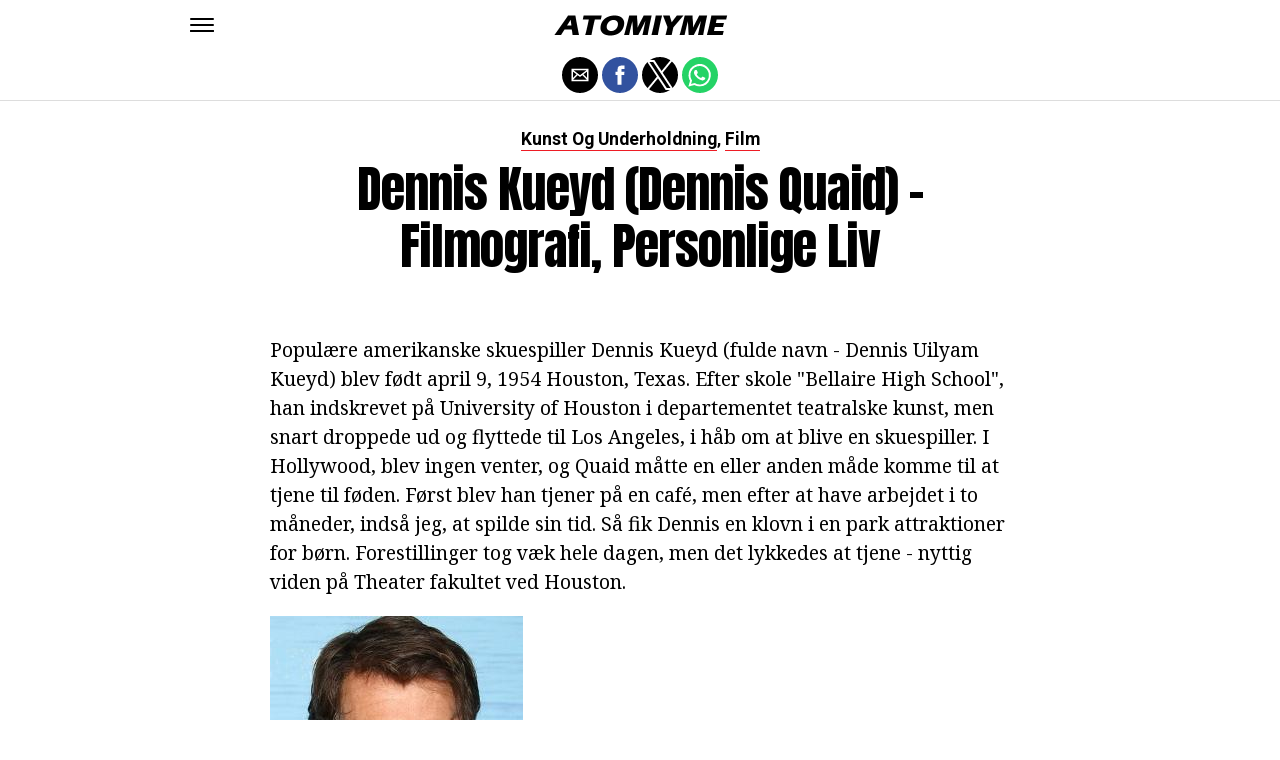

--- FILE ---
content_type: text/html; charset=UTF-8
request_url: https://atomiyme.com/dennis-kueyd-dennis-quaid-filmografi-personlige-liv/
body_size: 12947
content:
<!DOCTYPE html>
<html ⚡ lang="en-US">
<head>
	<meta charset="UTF-8" >
	<meta name="viewport" id="viewport" content="width=device-width, initial-scale=1.0, maximum-scale=1.0, minimum-scale=1.0, user-scalable=no" />
	<link rel="canonical" href="https://atomiyme.com/dennis-kueyd-dennis-quaid-filmografi-personlige-liv/">
	<link rel="shortcut icon" href="https://atomiyme.com/wp-content/themes/jawn/images/favicon.ico">
	<script async custom-element="amp-social-share" src="https://cdn.ampproject.org/v0/amp-social-share-0.1.js" ></script>
	<script async custom-element="amp-sidebar" src="https://cdn.ampproject.org/v0/amp-sidebar-0.1.js" ></script>

<link href="https://fonts.googleapis.com/css2?family=Anton&family=Noto+Serif:wght@400;700&family=Roboto:wght@400;700&family=Roboto+Condensed:wght@700&subset=arabic,latin,latin-ext,cyrillic,cyrillic-ext,greek-ext,greek,vietnamese&display=swap" rel="stylesheet">

	
	<title>Dennis Kueyd (Dennis Quaid) - Filmografi, personlige liv</title>
	<script type='text/javascript' src="https://cdn.ampproject.org/v0.js" async></script>
	<style amp-boilerplate>body{-webkit-animation:-amp-start 8s steps(1,end) 0s 1 normal both;-moz-animation:-amp-start 8s steps(1,end) 0s 1 normal both;-ms-animation:-amp-start 8s steps(1,end) 0s 1 normal both;animation:-amp-start 8s steps(1,end) 0s 1 normal both}@-webkit-keyframes -amp-start{from{visibility:hidden}to{visibility:visible}}@-moz-keyframes -amp-start{from{visibility:hidden}to{visibility:visible}}@-ms-keyframes -amp-start{from{visibility:hidden}to{visibility:visible}}@-o-keyframes -amp-start{from{visibility:hidden}to{visibility:visible}}@keyframes -amp-start{from{visibility:hidden}to{visibility:visible}}</style>
	<noscript>
		<style amp-boilerplate>body{-webkit-animation:none;-moz-animation:none;-ms-animation:none;animation:none}</style>
	</noscript>
	<style amp-custom>
		html, body, div, span, applet, object, iframe,
		h1, h2, h3, h4, h5, h6, p, blockquote, pre,
		a, abbr, acronym, address, big, cite, code,
		del, dfn, em, img, ins, kbd, q, s, samp,
		small, strike, strong, sub, sup, tt, var,
		b, u, i, center,
		dl, dt, dd, ol, ul, li,
		fieldset, form, label, legend,
		table, caption, tbody, tfoot, thead, tr, th, td,
		article, aside, canvas, details, embed,
		figure, figcaption, footer, header, hgroup,
		menu, nav, output, ruby, section, summary,
		time, mark, audio, video {
		margin: 0;
		padding: 0;
		border: 0;
		font-size: 100%;
		vertical-align: baseline;
		}
		/* HTML5 display-role reset for older browsers */
		article, aside, details, figcaption, figure,
		footer, header, hgroup, menu, nav, section {
		display: block;
		}
		ol, ul {
		list-style: none;
		}
		blockquote, q {
		quotes: none;
		}
		blockquote:before, blockquote:after,
		q:before, q:after {
		content: '';
		content: none;
		}
		table {
		border-collapse: collapse;
		border-spacing: 0;
		}
		html {
		overflow-x: hidden;
		}
		body {
		color: #000;
		font-size: 1rem;
		-webkit-font-smoothing: antialiased;
		font-weight: 400;
		line-height: 100%;
		margin: 0px auto;
		padding: 0px;
		}
		h1, h2, h3, h4, h5, h6, h1 a, h2 a, h3 a, h4 a, h5 a, h6 a {
		-webkit-backface-visibility: hidden;
		color: #000;
		}
		img {
		max-width: 100%;
		height: auto;
		-webkit-backface-visibility: hidden;
		}
		iframe,
		embed,
		object,
		video {
		max-width: 100%;
		}
		a, a:visited {
		opacity: 1;
		text-decoration: none;
		-webkit-transition: color .25s, background .25s, opacity .25s;
		-moz-transition: color .25s, background .25s, opacity .25s;
		-ms-transition: color .25s, background .25s, opacity .25s;
		-o-transition: color .25s, background .25s, opacity .25s;
		transition: color .25s, background .25s, opacity .25s;
		}
		a:hover {
		text-decoration: none;
		}
		a:active,
		a:focus {
		outline: none;
		}
		#mvp-side-wrap a {
		color: #000;
		font-weight: 700;
		}
		#mvp-site,
		#mvp-site-wall {
		overflow: hidden;
		width: 100%;
		}
		#mvp-site-main {
		width: 100%;
		}
		#mvp-site-main {
		-webkit-backface-visibility: hidden;
		backface-visibility: hidden;
		margin-top: 0;
		z-index: 9999;
		}
		.home #mvp-site-main {
		transition: margin-top .7s;
		}
		.relative {
		position: relative;
		}
		.w100 {
		width: 100%;
		}
		.right, .alignright {
		float: right;
		}
		.alignright {
		margin: 20px 0 20px 20px;
		}
		.left, .alignleft {
		float: left;
		}
		.alignleft {
		margin: 20px 20px 20px 0;
		}
		.aligncenter {
		display: block;
		margin: 0 auto;
		}
		.mvp-mob-img {
		display: none;
		}
		#mvp-fly-wrap,
		#mvp-search-wrap {
		-webkit-transition: -webkit-transform 0.25s ease;
		-moz-transition: -moz-transform 0.25s ease;
		-ms-transition: -ms-transform 0.25s ease;
		-o-transition: -o-transform 0.25s ease;
		transition: transform 0.25s ease;
		}
		#mvp-main-head-wrap {
		position: fixed;
		top: 0;
		left: 0;
		width: 100%;
		z-index: 999;
		}
		#mvp-main-nav-wrap,
		#mvp-main-nav-top-wrap {
		width: 100%;
		}
		.mvp-main-box {
		margin: 0 auto;
		max-width: 900px;
		height: 100%;
		}
		h1.mvp-logo-title,
		h2.mvp-logo-title {
		display: block;
		font-size: 0px;
		}
		.mvp-nav-logo-small,
		.mvp-nav-small .mvp-nav-logo-reg {
		display: none;
		}
		.mvp-nav-small .mvp-nav-logo-small {
		display: inline;
		}
		#mvp-main-nav-bot {
		-webkit-backface-visibility: hidden;
		backface-visibility: hidden;
		width: 100%;
		height: 50px;
		z-index: 9000;
		}
		#mvp-main-nav-bot-cont {
		-webkit-backface-visibility: hidden;
		backface-visibility: hidden;
		width: 100%;
		height: 50px;
		}
		.mvp-nav-small .mvp-nav-top-wrap,
		.mvp-nav-small .mvp-nav-top-mid {
		height: 30px;
		}
		.mvp-nav-small .mvp-nav-top-mid img {
		height: 100%;
		}
		#mvp-nav-bot-wrap,
		.mvp-nav-bot-cont {
		width: 100%;
		}
		.mvp-nav-bot-right-out {
		margin-right: -50px;
		width: 100%;
		}
		.mvp-nav-bot-right-in {
		margin-right: 50px;
		}
		.mvp-nav-bot-left-out {
		float: right;
		margin-left: -50px;
		width: 100%;
		}
		.mvp-nav-bot-left-in {
		margin-left: 50px;
		}
		.mvp-nav-bot-left,
		.mvp-nav-bot-right {
		width: 50px;
		height: 50px;
		}
		.mvp-fixed-post {
		text-align: left;
		}
		.mvp-fixed-post img {
		float: left;
		margin-left: 0;
		}
		#mvp-main-nav-small,
		#mvp-nav-small-wrap,
		#mvp-main-nav-small-cont,
		.mvp-nav-small-cont {
		width: 100%;
		}
		#mvp-main-nav-small {
		-webkit-backface-visibility: hidden;
		backface-visibility: hidden;
		overflow: hidden;
		height: 50px;
		z-index: 99999;
		}
		#mvp-main-nav-small:hover {
		overflow: visible;
		}
		.mvp-nav-small-cont {
		display: grid;
		grid-column-gap: 20px;
		grid-template-columns: 24px auto;
		height: 50px;
		}
		#mvp-nav-small-left {
		margin: 18px 0;
		width: 24px;
		height: 14px;
		}
		#mvp-main-nav-small .mvp-nav-menu ul {
		text-align: left;
		}
		#mvp-main-nav-small .mvp-drop-nav-title {
		margin: 0;
		overflow: hidden;
		max-width: 680px;
		height: 0;
		}
		.mvp-nav-small-fixed .mvp-drop-nav-title {
		-webkit-backface-visibility: hidden;
		backface-visibility: hidden;
		display: inline;
		-webkit-transform: translate3d(0,-70px,0);
		-moz-transform: translate3d(0,-70px,0);
		-ms-transform: translate3d(0,-70px,0);
		-o-transform: translate3d(0,-70px,0);
		transform: translate3d(0,-70px,0);
		}
		.mvp-nav-small-post {
		margin: 10px 0;
		height: 30px;
		-webkit-transform: translate3d(0,0,0);
		-moz-transform: translate3d(0,0,0);
		-ms-transform: translate3d(0,0,0);
		-o-transform: translate3d(0,0,0);
		transform: translate3d(0,0,0);
		}
		.mvp-nav-small-mid {
		margin-right: 44px;
		text-align: center;
		}
		.mvp-nav-small-mid-right {
		max-width: 780px;
		}
		#mvp-main-nav-small .mvp-nav-menu {
		overflow: hidden;
		}
		#mvp-main-nav-small .mvp-nav-menu:hover {
		overflow: visible;
		}
		.mvp-nav-small-logo {
		display: inline-block;
		line-height: 0;
		margin: 10px 0;
		height: 30px;
		max-width: 200px;
		}
		#mvp-nav-small-right {
		margin-left: 20px;
		width: 30px;
		height: 50px;
		}
		.mvp-nav-small-post-tog {
		display: inline;
		overflow: hidden;
		height: auto;
		}
		#mvp-fly-wrap {
		position: relative;
		width: 370px;
		height: 100%;
		z-index: 999999;
		}
		.mvp-fly-but-wrap {
		cursor: pointer;
		width: 24px;
		height: 14px;
		}
		#mvp-fly-wrap .mvp-fly-but-wrap {
		margin: 15px 0;
		}
		.mvp-nav-top-left .mvp-fly-but-wrap {
		display: none;
		margin-top: -10px;
		opacity: 0;
		position: absolute;
		top: 50%;
		left: 0;
		height: 20px;
		}
		.mvp-nav-bot-left {
		margin: 15px 0;
		height: 20px;
		}
		.mvp-search-but-wrap {
		position: absolute;
		top: 60px;
		right: 80px;
		width: 60px;
		height: 60px;
		}
		.mvp-fly-but-wrap span {
		-webkit-border-radius: 2px;
		-moz-border-radius: 2px;
		-ms-border-radius: 2px;
		-o-border-radius: 2px;
		border-radius: 2px;
		display: block;
		position: absolute;
		left: 0;
		height: 2px;
		}
		.mvp-nav-top-left .mvp-fly-but-wrap {
		opacity: 1;
		}
		.mvp-fly-but-wrap span:nth-child(1) {
		top: 0;
		width: 24px;
		}
		.mvp-fly-but-wrap span:nth-child(2),
		.mvp-fly-but-wrap span:nth-child(3) {
		top: 12px;
		width: 24px;
		}
		.mvp-fly-but-wrap span:nth-child(4) {
		top: 6px;
		width: 24px;
		}
		#mvp-fly-menu-top .mvp-fly-but-wrap span:nth-child(1),
		#mvp-fly-menu-top .mvp-fly-but-wrap span:nth-child(4) {
		top: .5px;
		left: 50%;
		width: 0%;
		}
		#mvp-fly-menu-top .mvp-fly-but-wrap span:nth-child(2) {
		-webkit-transform: rotate(45deg);
		-moz-transform: rotate(45deg);
		-ms-transform: rotate(45deg);
		-o-transform: rotate(45deg);
		transform: rotate(45deg);
		width: 30px;
		}
		#mvp-fly-menu-top .mvp-fly-but-wrap span:nth-child(3) {
		-webkit-transform: rotate(-45deg);
		-moz-transform: rotate(-45deg);
		-ms-transform: rotate(-45deg);
		-o-transform: rotate(-45deg);
		transform: rotate(-45deg);
		width: 30px;
		}
		#mvp-fly-menu-top {
		width: 100%;
		height: 50px;
		}
		.mvp-fly-top-out {
		margin-right: -100px;
		left: 50px;
		width: 100%;
		}
		.mvp-fly-top-in {
		margin-right: 100px;
		}
		.mvp-fly-but-menu {
		float: right;
		position: relative;
		}
		#mvp-fly-wrap .mvp-fly-but-menu {
		margin: 15px;
		}
		#mvp-fly-menu-wrap {
		overflow: hidden;
		width: 100%;
		}
		nav.mvp-fly-nav-menu {
		margin: 0 5.40540540541% 0; /* 20px / 370px */
		overflow: hidden;
		position: absolute;
		width: 89.1891891892%; /* 330px / 370px */
		}
		nav.mvp-fly-nav-menu ul {
		float: left;
		position: relative;
		width: 100%;
		}
		nav.mvp-fly-nav-menu ul div.mvp-mega-dropdown {
		display: none;
		}
		nav.mvp-fly-nav-menu ul li {
		border-top: 1px solid rgba(255,255,255,.1);
		cursor: pointer;
		float: left;
		position: relative;
		width: 100%;
		-webkit-tap-highlight-color: rgba(0,0,0,0);
		}
		nav.mvp-fly-nav-menu ul li:first-child {
		border-top: none;
		}
		nav.mvp-fly-nav-menu ul li ul li:first-child {
		margin-top: 0;
		}
		nav.mvp-fly-nav-menu ul li a {
		color: #fff;
		display: inline-block;
		float: left;
		font-size: 20px;
		line-height: 1;
		padding: 14px 0;
		text-transform: uppercase;
		}
		nav.mvp-fly-nav-menu ul li ul.sub-menu {
		display: none;
		}
		.mvp-fly-fade {
		background: #000;
		cursor: pointer;
		opacity: 0;
		width: 100%;
		position: fixed;
		top: 0;
		left: 0;
		z-index: 99999;
		}
		.mvp-fly-fade-trans {
		opacity: .7;
		height: 100%;
		}
		.mvp-fly-shadow {
		box-shadow: 0 0 16px 0 rgba(0,0,0,0.7);
		}
		#mvp-main-body-wrap {
		background: #fff;
		padding-bottom: 60px;
		margin-top: 101px;
		width: 100%;
		}
		#mvp-home-widget-wrap,
		.mvp-widget-home {
		width: 100%;
		}
		#mvp-article-wrap,
		#mvp-article-cont {
		width: 100%;
		}
		#mvp-article-wrap {
		float: left;
		position: relative;
		}
		#mvp-post-main {
		margin: 30px 0;
		width: 100%;
		}
		.page #mvp-post-main {
		margin-bottom: 0;
		}
		#mvp-post-head {
		display: grid;
		margin: 0 auto 30px;
		max-width: 740px;
		text-align: center;
		}
		h3.mvp-post-cat {
		margin-bottom: 10px;
		text-align: center;
		width: 100%;
		}
		span.mvp-post-cat {
		color: #000;
		display: inline-block;
		font-size: 1.1rem;
		line-height: 1;
		padding: 0 0 2px;;
		text-transform: uppercase;
		}
		h1.mvp-post-title {
		color: #000;
		font-size: 3.1rem;
		letter-spacing: -.02em;
		line-height: 1.15;
		width: 100%;
		}
		#mvp-post-content h1.mvp-post-title {
		font-size: 2.9rem;
		margin-right: 0;
		width: 100%;
		}
		span.mvp-post-excerpt {
		color: #555;
		font-size: 1.2rem;
		line-height: 1.55;
		margin-top: 15px;
		width: 100%;
		}
		.mvp-author-info-wrap,
		ul.mvp-author-info-list {
		width: 100%;
		}
		.mvp-post-info-wrap {
		display: grid;
		align-items: center;
		grid-column-gap: 14px;
		grid-template-columns: 46px auto;
		justify-content: center;
		margin: 20px 0 0;
		width: 100%;
		}
		.mvp-post-info-wrap2 {
		justify-content: start;
		margin: 0;
		}
		.mvp-author-thumb {
		border: 3px solid #eee;
		-webkit-border-radius: 50%;
		-moz-border-radius: 50%;
		-ms-border-radius: 50%;
		-o-border-radius: 50%;
		border-radius: 50%;
		overflow: hidden;
		width: 46px;
		height: 46px;
		}
		.mvp-author-info-wrap,
		.mvp-author-name-wrap,
		.mvp-author-name-wrap p,
		.mvp-author-name,
		.mvp-post-date-wrap,
		.mvp-post-date-wrap p {
		display: inline-block;
		float: left;
		}
		.mvp-author-info-wrap {
		color: #555;
		font-size: 1rem;
		line-height: 1;
		}
		.mvp-author-name-wrap,
		.mvp-author-name-wrap p,
		.mvp-post-date-wrap p {
		margin: 0 5px 0 0;
		}
		.mvp-author-name-wrap a {
		color: #000;
		font-weight: 700;
		}
		#mvp-post-content {
		width: 100%;
		}
		#mvp-post-feat-img {
		line-height: 0;
		text-align: center;
		width: 100%;
		}
		.mvp-post-feat-text-main {
		margin: 0 auto;
		max-width: 1200px;
		}
		.mvp-post-feat-text {
		width: 37%;
		}
		.mvp-post-feat-text span.mvp-post-excerpt {
		color: #fff;
		font-size: 1.1rem;
		margin-top: 10px;
		}
		.mvp-post-img-hide {
		display: none;
		}
		span.mvp-post-img-cap {
		background: #fff;
		color: #888;
		float: right;
		font-size: .85rem;
		line-height: 1;
		padding: 8px 20px 0;
		text-align: right;
		width: calc(100% - 40px);
		}
		#mvp-content-wrap,
		#mvp-content-body,
		#mvp-content-main,
		#mvp-content-body-top,
		.mvp-post-add-body {
		width: 100%;
		}
		#mvp-content-wrap {
		margin: 30px 0;
		}
		#mvp-content-main {
		line-height: 1.55;
		}
		#mvp-content-main p {
		color: #000;
		display: block;
		font-size: 1.2rem;
		line-height: 1.55;
		margin: 0 auto 20px;
		max-width: 740px;
		}
		#mvp-content-main p a {
		color: #000;
		}
		#mvp-content-bot {
		float: left;
		margin: 20px 0 0;
		width: 100%;
		}
		.mvp-post-bot-wrap {
		width: 100%;
		}
		.mvp-post-bot {
		margin: 0 auto;
		max-width: 740px;
		}
		.mvp-post-tags {
		color: #999;
		float: left;
		font-size: 1.1rem;
		line-height: 1;
		width: 100%;
		}
		.mvp-post-tags a,
		.mvp-post-tags a:visited {
		color: #999;
		display: inline-block;
		margin: 0 0 5px;
		position: relative;
		}
		.mvp-post-tags a:hover {
		color: #333;
		}
		.mvp-post-tags-header {
		color: #333;
		float: left;
		font-weight: 700;
		margin-right: 5px;
		}
		#mvp-comments-button {
		margin-top: 60px;
		text-align: center;
		width: 100%;
		}
		.mvp-disqus-comm-wrap {
		display: none;
		float: left;
		width: 100%;
		}
		#mvp-comments-button a,
		#mvp-comments-button span.mvp-comment-but-text {
		background: #000;
		color: #fff;
		cursor: pointer;
		display: inline-block;
		font-size: 14px;
		line-height: 100%;
		padding: 15px 0;
		width: 100%;
		}
		#mvp-comments-button span.mvp-comment-but-text i {
		margin: 0 5px 0 0;
		}
		#mvp-comments-button span.mvp-comment-but-text:hover {
		background: #222;
		}
		.posts-nav-link {
		display: none;
		}
		h4.mvp-post-header {
		float: left;
		margin: 0 0 15px;
		position: relative;
		width: 100%;
		}
		span.mvp-post-header {
		color: #222;
		display: inline-block;
		font-size: 1.2rem;
		line-height: 1;
		position: relative;
		z-index: 1;
		}
		#mvp-post-more-wrap,
		ul.mvp-post-more-list {
		width: 100%;
		}
		ul.mvp-post-more-list {
		display: grid;
		grid-template-columns: auto auto auto;
		grid-gap: 30px 20px;
		justify-content: center;
		}
		ul.mvp-post-more-list li {
		overflow: hidden;
		}
		.mvp-post-more-img {
		line-height: 0;
		margin-bottom: 10px;
		width: 100%;
		}
		.mvp-post-more-text {
		width: 100%;
		}
		.mvp-post-more-text p {
		color: #000;
		float: left;
		font-size: 1.1rem;
		font-weight: 700;
		letter-spacing: -.02em;
		line-height: 1.2;
		width: 100%;
		}
		h3.mvp-cat-bub {
		float: left;
		font-size: .7rem;
		margin: 5px 0 0;
		width: 100%;
		}
		span.mvp-cat-bub {
		color: #888;
		display: inline-block;
		font-size: .7rem;
		font-weight: 400;
		letter-spacing: .1em;
		padding: 0 0 1px;
		line-height: 1;
		text-transform: uppercase;
		}
		#mvp-soc-mob-wrap {
		background: #fff;
		border-bottom: 1px solid #ddd;
		padding: 7px 0;
		width: 100%;
		height: 36px;
		}
		amp-social-share.rounded {
		border-radius: 50%;
		background-size: 80%;
		}
		.mvp-soc-mob-cont {
		text-align: center;
		width: 100%;
		}
		#mvp-content-main ul {
		list-style: disc outside;
		margin: 10px 0;
		}
		#mvp-content-main ol {
		list-style: decimal outside;
		margin: 10px 0;
		}
		#mvp-content-main ul li,
		#mvp-content-main ol li {
		font-size: 1.125rem;
		line-height: 1.55;
		margin-left: 50px;
		}
		#mvp-content-main h1,
		#mvp-content-main h2,
		#mvp-content-main h3,
		#mvp-content-main h4,
		#mvp-content-main h5,
		#mvp-content-main h6 {
		font-weight: 700;
		letter-spacing: -.02em;
		line-height: 1.4;
		margin: 10px 0;
		overflow: hidden;
		text-transform: none;
		width: 100%;
		}
		#mvp-content-main h1,
		.mvp-post-add-main hi {
		font-size: 2rem;
		}
		#mvp-content-main h2,
		.mvp-post-add-main h2 {
		font-size: 1.8rem;
		}
		#mvp-content-main h3,
		.mvp-post-add-main h3 {
		font-size: 1.6rem;
		}
		#mvp-content-main h4,
		.mvp-post-add-main h4 {
		font-size: 1.4rem;
		}
		#mvp-content-main h5,
		.mvp-post-add-main h5 {
		font-size: 1.2rem;
		}
		#mvp-content-main h6,
		.mvp-post-add-main h6 {
		font-size: 1rem;
		}
		#mvp-content-main blockquote {
		float: left;
		margin: 20px;
		width: calc(40% - 40px);
		}
		#mvp-content-main blockquote p {
		color: #000;
		font-size: 2.3rem;
		line-height: 1.05;
		margin: 0;
		padding: 0;
		}
		#mvp-content-main blockquote p cite {
		color: #555;
		display: inline-block;
		font-size: 1rem;
		font-weight: 400;
		}
		#mvp-content-main dt,
		.mvp-post-add-main dt {
		font-weight: bold;
		margin: 5px 0;
		}
		#mvp-content-main dd,
		.mvp-post-add-main dd {
		line-height: 1.5;
		margin-left: 20px;
		}
		#mvp-content-main abbr,
		#mvp-content-main acronym,
		.mvp-post-add-main abbr,
		.mvp-post-add-main acronym {
		font-weight: bold;
		text-transform: uppercase;
		}
		#mvp-content-main code,
		.mvp-post-add-main code {
		font-size: 1.1rem;
		}
		#mvp-content-main sub,
		.mvp-post-add-main sub {
		font-size: smaller;
		vertical-align: sub;
		}
		#mvp-content-main sup,
		.mvp-post-add-main sup {
		font-size: smaller;
		vertical-align: super;
		}
		#mvp-content-main table,
		.mvp-post-add-main table {
		font-size: .9rem;
		width: 100%;
		}
		#mvp-content-main thead,
		.mvp-post-add-main thead {
		background: #ccc;
		}
		#mvp-content-main tbody tr,
		.mvp-post-add-main tbody tr {
		background: #eee;
		}
		#mvp-content-main tbody tr:nth-child(2n+2),
		.mvp-post-add-main tbody tr:nth-child(2n+2) {
		background: none;
		}
		#mvp-content-main td,
		#mvp-content-main th,
		.mvp-post-add-main td,
		.mvp-post-add-main th {
		padding: 5px 1.5%;
		}
		#mvp-content-main tr.odd,
		.mvp-post-add-main tr.odd {
		background: #eee;
		}
		.wp-caption,
		#mvp-content-main p.wp-caption-text,
		.gallery-caption,
		.mvp-post-add-main p.wp-caption-text {
		color: #777;
		font-size: .8rem;
		margin-top: 5px;
		margin-bottom: 30px;
		max-width: 100%;
		text-align: left;
		}
		.screen-reader-text {
		clip: rect(1px, 1px, 1px, 1px);
		position: absolute;
		height: 1px;
		width: 1px;
		overflow: hidden;
		}
		.screen-reader-text:focus {
		background-color: #f1f1f1;
		border-radius: 3px;
		box-shadow: 0 0 2px 2px rgba(0, 0, 0, 0.6);
		clip: auto;
		color: #21759b;
		display: block;
		font-size: 14px;
		font-size: 0.875rem;
		font-weight: bold;
		height: auto;
		left: 5px;
		line-height: normal;
		padding: 15px 23px 14px;
		text-decoration: none;
		top: 5px;
		width: auto;
		z-index: 100000; /* Above WP toolbar. */
		}
		#mvp-content-main ul,
		#mvp-content-main ol,
		#mvp-content-main h1,
		#mvp-content-main h2,
		#mvp-content-main h3,
		#mvp-content-main h4,
		#mvp-content-main h5,
		#mvp-content-main h6 {
		margin: 0 auto 20px;
		max-width: 740px;
		}
		.sticky {
		font-weight: 700;
		}
		.posts-nav-link {
		display: none;
		}
		.mvp-org-wrap {
		display: none;
		}
		.theiaPostSlider_nav {
		float: left;
		width: 100%;
		}
		.post-password-form label {
		font-size: 1rem;
		font-weight: 700;
		}
		.post-password-form p {
		font-size: 1rem;
		}
		.post-password-form {
		float: left;
		margin: 100px 0;
		text-align: center;
		width: 100%;
		}
		.post-password-form input {
		background: #888;
		border: none;
		color: #fff;
		cursor: pointer;
		font-size: 12px;
		font-weight: 700;
		line-height: 1;
		padding: 5px 10px;
		text-transform: uppercase;
		}
		.post-password-form label input {
		background: #fff;
		border: 1px solid #ddd;
		color: #000;
		margin: 0 10px;
		}
		h1.mvp-page-head {
		float: left;
		margin: 10px 0 30px;
		width: 100%;
		}
		span.mvp-page-head {
		color: #000;
		float: left;
		font-size: 1.6rem;
		font-weight: 700;
		letter-spacing: -.02em;
		line-height: 1;
		text-align: center;
		text-transform: uppercase;
		width: 100%;
		}
		#mvp-foot-bot,
		#mvp-foot-copy {
		width: 100%;
		}
		#mvp-foot-wrap {
		background: #111;
		width: 100%;
		}
		#mvp-foot-bot {
		background: #000;
		padding: 20px 0;
		}
		#mvp-foot-copy {
		text-align: center;
		width: 100%;
		}
		#mvp-foot-copy p {
		color: #777;
		font-size: .9rem;
		font-weight: 400;
		line-height: 1.4;
		}
		#mvp-foot-copy a:hover {
		color: #fff;
		}
		@media screen and (max-width: 940px) and (min-width: 480px) {
		.mvp-main-box {
		display: grid;
		grid-template-columns: 100%;
		padding: 0 20px;
		max-width: none;
		}
		}
		@media screen and (max-width: 767px) and (min-width: 660px) {
		h1.mvp-post-title {
		margin: 0;
		width: 100%;
		}
		ul.mvp-post-more-list {
		display: grid;
		grid-template-columns: auto auto;
		grid-gap: 30px 20px;
		justify-content: center;
		}
		#mvp-content-main blockquote {
		margin: 20px 20px 20px 0;
		width: calc(40% - 20px);
		}
		#mvp-content-main blockquote p {
		font-size: 1.9rem;
		}
		}
		@media screen and (max-width: 659px) and (min-width: 600px) {
		h1.mvp-post-title {
		font-size: 3rem;
		margin: 0;
		width: 100%;
		}
		ul.mvp-post-more-list {
		display: grid;
		grid-template-columns: auto auto;
		grid-gap: 30px 20px;
		justify-content: center;
		}
		#mvp-content-main blockquote {
		margin: 20px 20px 20px 0;
		width: calc(40% - 20px);
		}
		#mvp-content-main blockquote p {
		font-size: 1.7rem;
		}
		}
		@media screen and (max-width: 599px) and (min-width: 480px) {
		h1.mvp-post-title {
		font-size: 2.5rem;
		margin: 0;
		width: 100%;
		}
		ul.mvp-post-more-list {
		display: grid;
		grid-template-columns: auto auto;
		grid-gap: 30px 20px;
		justify-content: center;
		}
		.mvp-post-more-text p {
		font-size: 1rem;
		}
		#mvp-content-main blockquote {
		margin: 20px 20px 20px 0;
		width: calc(40% - 20px);
		}
		#mvp-content-main blockquote p {
		font-size: 1.4rem;
		}
		}
		@media screen and (max-width: 479px) {
		.mvp-main-box {
		display: grid;
		grid-template-columns: 100%;
		padding: 0 15px;
		max-width: none;
		}
		#mvp-main-body-wrap {
		margin-top: 105px;
		}
		amp-sidebar,
		#mvp-fly-wrap {
		width: 100%;
		}
		#mvp-post-head {
		margin: 0 auto 15px;
		}
		span.mvp-post-cat {
		font-size: .9rem;
		}
		h1.mvp-post-title {
		font-size: 2rem;
		margin: 0;
		width: 100%;
		}
		span.mvp-post-excerpt {
		font-size: 1rem;
		}
		.mvp-post-info-wrap {
		margin: 10px 0 0;
		}
		#mvp-content-main p,
		.mvp-post-add-main p {
		font-size: 1rem;
		}
		#mvp-content-main blockquote {
		margin: 15px 15px 15px 0;
		width: calc(40% - 15px);
		}
		#mvp-content-main blockquote p {
		font-size: 1.2rem;
		}
		ul.mvp-post-more-list {
		display: grid;
		grid-template-columns: auto;
		grid-gap: 15px 0;
		justify-content: center;
		}
		ul.mvp-post-more-list li {
		display: grid;
		grid-template-columns: 80px auto;
		grid-column-gap: 15px;
		}
		.mvp-post-more-img {
		margin: 0;
		}
		.mvp-post-more-text p {
		font-size: 1rem;
		}
		.mvp-reg-img {
		display: none;
		}
		.mvp-mob-img {
		display: block;
		}
		}
		a,
		a:visited,
		#mvp-content-main p a:hover,
		.mvp-post-add-main p a:hover {
		color: #ed1c24;
		}
		#mvp-content-main p a,
		.mvp-post-add-main p a {
		box-shadow: inset 0 -1px 0 #ed1c24;
		}
		span.mvp-post-cat {
		border-bottom: 1px solid #ed1c24;
		}
		#mvp-main-nav-small-cont,
		#mvp-fly-wrap {
		background: #ffffff;
		}
		nav.mvp-fly-nav-menu ul li a {
		color: 	#000000;
		}
		.mvp-fly-but-wrap span {
		background: #000000;
		}
		nav.mvp-fly-nav-menu ul li a:hover {
		color: #ed1c24;
		}
		.mvp-fly-but-wrap:hover span {
		background: #ed1c24;
		}
		body,
		span.mvp-post-img-cap,
		.mvp-post-tags,
		span.mvp-post-excerpt,
		span.mvp-post-img-cap,
		.wp-caption,
		#mvp-content-main p.wp-caption-text,
		.gallery-caption,
		.mvp-post-add-main p.wp-caption-text,
		span.mvp-cat-bub {
		font-family: 'Roboto', sans-serif;
		font-weight: 400;
		text-transform: None;
		}
		nav.mvp-fly-nav-menu ul li a {
		font-family: 'Roboto Condensed', sans-serif;
		font-weight: 700;
		text-transform: Uppercase;
		}
		h1.mvp-post-title,
		#mvp-content-main blockquote p {
		font-family: 'Anton', sans-serif;
		font-weight: 400;
		text-transform: Capitalize;
		}
		#mvp-content-main p,
		#mvp-content-main ul li,
		#mvp-content-main ol li {
		font-family: 'Noto Serif', serif;
		font-weight: 400;
		text-transform: None;
		}
		span.mvp-post-cat {
		font-family: 'Roboto', sans-serif;
		font-weight: 700;
		text-transform: Capitalize;
		}
		#mvp-content-main h1,
		#mvp-content-main h2,
		#mvp-content-main h3,
		#mvp-content-main h4,
		#mvp-content-main h5,
		#mvp-content-main h6,
		#mvp-comments-button a,
		#mvp-comments-button span.mvp-comment-but-text {
		font-family: 'Roboto', sans-serif;
		font-weight: 800;
		text-transform: Uppercase;
		}
		span.mvp-post-header {
		font-family: 'Roboto', sans-serif;
		font-weight: 900;
		text-transform: none;
		}
		/* Inline stylesheets */
		:root:not(#_):not(#_):not(#_):not(#_):not(#_) .amp-wp-407f84c{width:1610px}:root:not(#_):not(#_):not(#_):not(#_):not(#_) .amp-wp-82d21b4{width:410px}

		#statcounter{width:1px;height:1px;}
	</style>
	<script async custom-element="amp-ad" src="https://cdn.ampproject.org/v0/amp-ad-0.1.js"></script>

<script async src="//cmp.optad360.io/items/543f2019-6965-42de-975d-c553d5fc80f7.min.js"></script>
<script async src="//get.optad360.io/sf/8d40393a-8d79-4ecf-b4a0-ea4e6c6567d6/plugin.min.js"></script>

</head>
<body class="post-template-default single single-post single-format-audio woocommerce-no-js">
	<amp-sidebar id="sidebar" layout="nodisplay" side="left">
		<div id="mvp-fly-wrap">
			<div id="mvp-fly-menu-top" class="left relative">
				<div class="mvp-fly-but-wrap mvp-fly-but-menu ampstart-btn caps m2" on="tap:sidebar.toggle" role="button" tabindex="0">
					<span></span>
					<span></span>
					<span></span>
					<span></span>
				</div>
				<!--mvp-fly-but-wrap-->
			</div>
			<!--mvp-fly-menu-top-->
			<div id="mvp-fly-menu-wrap">
				<nav class="mvp-fly-nav-menu left relative">
					<div class="menu-main-menu-container">
						<ul id="menu-main-menu" class="menu">

	<li class="menu-item menu-item-type-custom menu-item-object-custom">
		<a href="https://atomiyme.com/category/sundhed/">Sundhed</a>
	</li>
	<li class="menu-item menu-item-type-custom menu-item-object-custom">
		<a href="https://atomiyme.com/category/hjemlighed/">Hjemlighed</a>
	</li>
	<li class="menu-item menu-item-type-custom menu-item-object-custom">
		<a href="https://atomiyme.com/category/mad-og-drikkevarer/">Mad og drikkevarer</a>
	</li>
	<li class="menu-item menu-item-type-custom menu-item-object-custom">
		<a href="https://atomiyme.com/category/formation/">Formation</a>
	</li>
	<li class="menu-item menu-item-type-custom menu-item-object-custom">
		<a href="https://atomiyme.com/category/kunst-og-underholdning/">Kunst og underholdning</a>
	</li>
	<li class="menu-item menu-item-type-custom menu-item-object-custom">
		<a href="https://atomiyme.com/category/nyheder-og-samfund/">Nyheder og Samfund</a>
	</li>
	<li class="menu-item menu-item-type-custom menu-item-object-custom">
		<a href="https://atomiyme.com/category/traveling/">Traveling</a>
	</li>
	<li class="menu-item menu-item-type-custom menu-item-object-custom">
		<a href="https://atomiyme.com/category/hjem-og-familie/">Hjem og familie</a>
	</li>
	<li class="menu-item menu-item-type-custom menu-item-object-custom">
		<a href="https://atomiyme.com/category/computere/">Computere</a>
	</li>
	<li class="menu-item menu-item-type-custom menu-item-object-custom">
		<a href="https://atomiyme.com/category/sport-og-fitness/">Sport og Fitness</a>
	</li>
	<li class="menu-item menu-item-type-custom menu-item-object-custom">
		<a href="https://atomiyme.com/category/skoenhed/">Skønhed</a>
	</li>
	<li class="menu-item menu-item-type-custom menu-item-object-custom">
		<a href="https://atomiyme.com/category/forretning/">Forretning</a>
	</li>
	<li class="menu-item menu-item-type-custom menu-item-object-custom">
		<a href="https://atomiyme.com/category/intellektuelle-udvikling/">Intellektuelle udvikling</a>
	</li>
	<li class="menu-item menu-item-type-custom menu-item-object-custom">
		<a href="https://atomiyme.com/category/biler/">Biler</a>
	</li>
	<li class="menu-item menu-item-type-custom menu-item-object-custom">
		<a href="https://atomiyme.com/category/hobby/">Hobby</a>
	</li>
	<li class="menu-item menu-item-type-custom menu-item-object-custom">
		<a href="https://atomiyme.com/category/af-teknologi/">Af teknologi</a>
	</li>
	<li class="menu-item menu-item-type-custom menu-item-object-custom">
		<a href="https://atomiyme.com/category/lov/">Lov</a>
	</li>
	<li class="menu-item menu-item-type-custom menu-item-object-custom">
		<a href="https://atomiyme.com/category/mode/">Mode</a>
	</li>
	<li class="menu-item menu-item-type-custom menu-item-object-custom">
		<a href="https://atomiyme.com/category/finanser/">Finanser</a>
	</li>
	<li class="menu-item menu-item-type-custom menu-item-object-custom">
		<a href="https://atomiyme.com/category/relationer/">Relationer</a>
	</li>
	<li class="menu-item menu-item-type-custom menu-item-object-custom">
		<a href="https://atomiyme.com/category/selv-dyrkning/">Selv-dyrkning</a>
	</li>
	<li class="menu-item menu-item-type-custom menu-item-object-custom">
		<a href="https://atomiyme.com/category/internet/">Internet</a>
	</li>
						</ul>
					</div>
				</nav>
			</div>
			<!--mvp-fly-menu-wrap-->
		</div>
		<!--mvp-fly-wrap-->
	</amp-sidebar>
	<div id="mvp-site" class="left relative">
		<div id="mvp-site-wall" class="left relative">
			<div id="mvp-site-main" class="left relative">
				<header id="mvp-main-head-wrap">
					<nav id="mvp-main-nav-wrap" class="left relative">
						<div id="mvp-main-nav-small" class="left relative">
							<div id="mvp-main-nav-small-cont" class="left">
								<div class="mvp-main-box">
									<div id="mvp-nav-small-wrap">
										<div class="mvp-nav-small-cont">
											<div id="mvp-nav-small-left">
												<div class="mvp-fly-but-wrap left relative ampstart-btn caps m2" on="tap:sidebar.toggle" role="button" tabindex="0">
													<span></span><span></span><span></span><span></span>
												</div>
												<!--mvp-fly-but-wrap-->
											</div>
											<!--mvp-nav-small-left-->
											<div class="mvp-nav-small-mid">
												<div class="mvp-nav-small-logo">
													<a href="/" >
														<amp-img src="https://atomiyme.com/wp-content/themes/jawn/images/logo-a.png" alt="atomiyme.com" data-rjs="2" width="175" height="30" layout="fixed"></amp-img>
													</a>
												</div>
												<!--mvp-nav-small-logo-->
											</div>
											<!--mvp-nav-small-mid-->
										</div>
										<!--mvp-nav-small-cont-->
									</div>
									<!--mvp-nav-small-wrap-->
								</div>
								<!--mvp-main-box-->
							</div>
							<!--mvp-main-nav-small-cont-->
						</div>
						<!--mvp-main-nav-small-->
					</nav>
					<!--mvp-main-nav-wrap-->
					<div id="mvp-soc-mob-wrap" class="left relative">
						<div class="mvp-main-box">
							<div class="mvp-soc-mob-cont">
								<amp-social-share class="rounded" type="email" width="36" height="36"></amp-social-share>
								<amp-social-share class="rounded" type="facebook" width="36" height="36" data-param-app_id="1"></amp-social-share>
								<amp-social-share class="rounded" type="twitter" width="36" height="36"></amp-social-share>
								<amp-social-share class="rounded" type="whatsapp" width="36" height="36"></amp-social-share>
							</div>
							<!--mvp-soc-mob-cont-->
						</div>
						<!--mvp-main-box-->
					</div>
					<!--mvp-soc-mob-wrap-->
				</header>
				<!--mvp-main-head-wrap-->
				<div id="mvp-main-body-wrap" class="left relative">






	<article id="mvp-article-wrap">
		<div id="mvp-article-cont" class="left relative">
			<div class="mvp-main-box">
				<div id="mvp-post-main" class="left relative">
					<header id="mvp-post-head">
						<h3 class="mvp-post-cat left relative">
<a class="mvp-post-cat-link" href="https://atomiyme.com/category/kunst-og-underholdning/"><span class="mvp-post-cat">Kunst og underholdning</span></a>,&nbsp;<a class="mvp-post-cat-link" href="https://atomiyme.com/category/film/"><span class="mvp-post-cat">Film</span></a>						</h3>
						<h1 class="mvp-post-title left entry-title">Dennis Kueyd (Dennis Quaid) - Filmografi, personlige liv</h1>
					</header>
					<div id="mvp-post-content" class="left relative">

						<div id="mvp-content-wrap" class="left relative">
							<div id="mvp-content-body" class="left relative">
								<div id="mvp-content-body-top" class="left relative">
									<div id="mvp-content-main" class="left relative">
										<p> Populære amerikanske skuespiller Dennis Kueyd (fulde navn - Dennis Uilyam Kueyd) blev født april 9, 1954 Houston, Texas. Efter skole &quot;Bellaire High School&quot;, han indskrevet på University of Houston i departementet teatralske kunst, men snart droppede ud og flyttede til Los Angeles, i håb om at blive en skuespiller. I Hollywood, blev ingen venter, og Quaid måtte en eller anden måde komme til at tjene til føden. Først blev han tjener på en café, men efter at have arbejdet i to måneder, indså jeg, at spilde sin tid. Så fik Dennis en klovn i en park attraktioner for børn. Forestillinger tog væk hele dagen, men det lykkedes at tjene - nyttig viden på Theater fakultet ved Houston. </p>


<p><amp-img src="https://data.atomiyme.com/image/ce0af79d70270ea3.jpg" alt="Dennis Kueyd" width="253" height="253" layout="intrinsic"></amp-img></p>
<h2> Debut i biografen </h2><p> Men Dennis Kueyd, hvis billeder var allerede i alle agenturer støbning, for at forsøge at blive en filmstjerne, og i sidste ende hans vedholdenhed båret frugt et par episoder i nogle lav-budget film. Og, som det viste sig, var det kun nødvendigt at starte. Gradvist stand novice skuespiller bemærket, og han begyndte at få roller, selvom sporadisk, men nu med teksten. I 1979 Quaid spillede rollen som Mike, en af de fire venner på ungdomsområdet filmen &quot;Breaking Away&quot; instrueret af Peter Yates. Rollen var faktisk en af de vigtigste og krævede ægte skuespil. Dennis havde allerede opnået erfaring med kinoepizodov og klaret sin opgave. </p>
<h2> Den første kategori </h2><p> Den unge skuespiller har modtaget nogle meget gode anmeldelser fra kritikerne. Men da filmen blev indspillet, når de fem nomineringer til &quot;Oscar&quot; i fire &quot;Golden Globe&quot;, og den ene til en BAFTA Award, fremtiden for Dennis lovet at være lovende. Faktisk Quaid medvirkede i 1981 i tre film: &quot;Caveman&quot;, &quot;All Night Long&quot; og &quot;Night of the Lights gik ud i Georgien&quot;. Filmer med Dennis Quaid filmet oftere, og det gav den unge skuespiller tillid. </p>
<p><amp-img src="https://data.atomiyme.com/image/1f4e97de52fe1187.jpg" alt="Dennis Kueyd filmografi" width="251" height="265" layout="intrinsic"></amp-img></p>
<h2> Den vigtigste rolle Quaid </h2><p> Filmen  &quot;Caveman&quot;  instrueret af Karla Gottliba - dette er en usædvanlig stilfulde omgivelser, er ganske fortæller om det meningsfulde liv forhistoriske mennesker. Den vigtigste rolle, Atuka karakter, af Ringo Starr, rolle Lara, hans ven, spilles spillet Dennis Kueyd. Meddelt film tegn på forhistoriske sprog forståeligt kun til dem. De hyppigst hørte ord: Gade - Mad og Zag Zag - sex. </p>
<p> Filmen &quot;The natten lysene gik ud i Georgien&quot; direktør Ronald Maxwell - om unge musikere, der forsøger at finde beskæftigelse uden succes. Dennis Kueyd spillede Travis, der gennem karrieren har skabt kun ét hit og meget trætte af denne omstændighed. I sidste ende kaster han til musik og hengiver sig til alle alvorlige, konstant drukket i selskab med tilfældige kvinder og går i fængsel, hvor han forsøgte at redde søster Christy. </p>
<p> Filmen &quot;All Night Long&quot; instruktør Jean-Claude Tramona var præget af deltagelse af stjernen Barbry Streyzand (Cheryl Gibbons) og Gene Hackman (George Dapler). Dennis Kueyd spillede Freddy Daplera søn George Daplera. Freddie nært forhold til Cheryl. Far Freddy under begivenhederne i filmen, forsøger at afværge alt for livlig pige Cheryl fra sin søn. Men han forelsker sig i hende. </p>
<p><amp-img src="https://data.atomiyme.com/image/f8c1b50053561191.jpg" alt="film med Dennis Kueyd" width="253" height="253" layout="intrinsic"></amp-img></p>
<h2> Den udvendige skuespiller </h2><p> Så, i 1982, skuespiller Dennis Kueyd spillede astronaut Gordon Cooper i filmen instrueret af Filipa Kaufmana &quot;De fyre, at vi skal.&quot; Beskrivelse Quaid kunne ikke være bedre egnet til en fantastisk historie, og året efter vandt rollen som Dennis Aleksa Gardnera i filmen &quot;Dreamscape&quot; instrueret af Dzhozefa Rubena. I 1985, Dennis Quaid filmografi kotogogo hurtigt opdateret med nye billeder, spillede Willis Davidge, et rumskib pilot i filmen &quot;Enemy Mine&quot; gennem historien Barri Longiera iscenesat af instruktøren Wolfgang Petersen. Succesen for Quaid i filmen på temaet fantasy bragte ham en anden rolle - i filmen  &quot;Inner Space&quot;  instrueret af Dzho Dante. Tegn Dennis - Duck Pendelton involveret i videnskabelig forskning om reduktion af levende væsener til mikroskopisk størrelse. </p>
<h2> En række forskellige roller </h2><p> I 1989 Dennis Kueyd medvirkede i to film: <a href="https://atomiyme.com/lancering-ildkugler-mod-fjender-ildkugle-i-minecraft/">&quot;ildkugler&quot;</a> instruktør Jim Maykbrayda og &quot;Undercover Blues&quot; instrueret af Herbert Ross. I den første film, Dennis spillede den legendariske rocksanger <a href="https://atomiyme.com/dzherri-li-lyuis-en-biografi-og-personlige-liv-af-amerikansk-sanger-og-musiker/">Jerry Lee</a> Lewis, som blev fordømt af samfundet til at gifte sig for ung Mayre Braun. Anden film om par, der arbejder for CIA. Special agent Jeff (Dennis Kueyd) og Jane (Ketlin Terner) ved ankomsten til hvile i en lille ferieby kommet under nøje overvågning af det lokale politi. </p>
<p><amp-img src="https://data.atomiyme.com/image/e0efdd1853c9119f.jpg" alt="Dennis Kueyd Foto" width="321" height="253" layout="intrinsic"></amp-img></p>
<h2> stjerneklar partnerskab </h2><p> To film - &quot;Se på Eden&quot; instrueret af Alan Parker og &quot;Postkort fra Edge,&quot; instrueret af Mike Nichols - blev ophævet i 1990. I den første Quaid medvirkede i den anden, han spillede Jack Faulkner - helten i den anden plan, men hans co-stjerne i første størrelsesorden var en Hollywood-stjerne, Meril Strip og Shirli Makleyn. </p>
<p> I sin næste film, har Dennis Kueyd dukkede tre år senere, i 1993. Det var et billede instrueret af Glenn Gordon Karen kaldet &quot;Wilder Napalm&quot;, hvor skuespilleren spiller Wallace, en mand med overnaturlige kræfter. Quaid karakter kunne antænde tankens kraft omkringliggende objekter og endda mennesker. </p>
<p> I 1995, Dennis Kueyd først mødtes på settet til Julia Roberts. De skulle spille et par i filmen instrueret af <a href="https://atomiyme.com/svensk-filmdirektoer-lasse-hallstrom/">Lasse Hallstrema</a> &quot;noget at snakke om.&quot; I midten af plottet - Bichon Grace (Dzhuliya Roberts) og Eddie Bichon udført Kuyeda. Begivenheder i filmen begynder at folde sig ud efter Grace lærer om sin mand. </p>
<p><amp-img src="https://data.atomiyme.com/image/9f55ecff530b1182.jpg" alt="Skuespilleren Dennis Kueyd" width="253" height="356" layout="intrinsic"></amp-img></p>
<h2> fiasko </h2><p> Blandt de seneste film byder Dennisa Kueyda er muligt at konstatere &quot;Fort Alamo&quot;, filmet i 2004, instrueret af John Lee Hancock. Skyderiet begyndte efter talrige permutationer af instruktører og skuespillere. I første omgang instruktørstolen måtte sidde Ron Howard, og hovedrollen blev engageret af  Rassel Krou.  Men i anden fase af drøftelserne om økonomisk støtte fra filmprojektet, var uenige. Howard forlangte at øge budgettet til 200 millioner dollars, og hans forslag blev ikke accepteret. Som et resultat, han og Ron Howard og Rassel Krou forlod projektet. Men det mest interessante er, at den &quot;Fort Alamo&quot; efterfølgende svigtet på box office, indsamle i alt cirka 25 millioner ud af de krævede 120. </p>
<p> Dennis Quaid filmografi, som allerede var ganske omfattende, at forestille sig, at fiasko er ikke følt, og fortsatte med at optræde, som om intet var hændt. </p>
<h2> Personlige liv </h2><p><amp-img src="https://data.atomiyme.com/image/101833d1532b1190.jpg" alt="Dennis Kueyd og Meg Ryan" width="252" height="330" layout="intrinsic"></amp-img></p>
<p>  Personlige liv  Dennisa Kueyda - det er kun en chok, men hvad! I 1991 giftede han Hollywood superstjerne, favorit af alle Amerika, yndig Meg Ryan. Da han gjorde det, man stadig ikke kan forstå, inklusive mig selv Meg og hendes mor desto mere. Alt dette er anstændig kvinde, skuespiller mor gjorde oprør mod at drikke og snuse kokain Quaid. Men ... den forbudne frugt er sød som du ved, har Meg Ryan og hans mor ikke lytte. Og selvom Dennis Kueyd og Meg Ryan ikke helt passer sammen, brylluppet fandt sted. </p>
<p> Først var alt godt i Dennis og Meg familie, skuespilleren stoppede drikke, ved det lykkelige par havde en søn. Film karriere med succes fremme både. Dette varede indtil 2000, og derefter på det sæt af filmprojektet &quot;Proof of Life&quot; Meg Ryan mødtes med den ledende rolle - Russell Crowe. Meg spillede også en stor rolle, kvindelig. Interaktion skuespiller og skuespillerinde var ganske stram under hele filme processen. Og det endte med et pludseligt udbrud af følelse. </p>
<p> For en tid, de elskende formår at skjule deres møder. Men hvordan de er kodificeret som enten flyve fra en by til en anden, paparazzi opsporet dem. Selvfølgelig ikke misunde Dennis Quaid, et slag mod stolthed var håndgribelig. Men skuespilleren kom hurtigt til fornuft. Som for Russell, havde han ikke bo tæt Meg Ryan, forlod han snart hende med henvisning til kærlighed til sit oprindelige kontinent, Australien. </p>

									</div>
									<!--mvp-content-main-->
								</div>
								<!--mvp-content-body-top-->
							</div>
							<!--mvp-content-body-->
						</div>
						<!--mvp-content-wrap-->
					</div>
					<!--mvp-post-content-->
				</div>
				<!--mvp-post-main-->
				<div id="mvp-post-more-wrap" class="left relative">
					<h4 class="mvp-post-header">
						<span class="mvp-post-header">Similar articles</span>
					</h4>
					<ul class="mvp-post-more-list left relative">
													<li>
								<div class="mvp-post-more-img left relative">
																		<a href="https://atomiyme.com/hvad-du-kan-se-fra-komedier-tre-af-de-bedste-film/">
										<amp-img class="mvp-reg-img" src="https://data.atomiyme.com/image/edb353f370370ea1-560x315.jpg" width="560" height="315" layout="responsive"></amp-img>
										<amp-img class="mvp-mob-img" src="https://data.atomiyme.com/image/edb353f370370ea1-80x80.jpg" width="80" height="80" layout="responsive"></amp-img>
									</a>
																	</div>
								<!--mvp-post-more-img-->
								<div class="mvp-post-more-text left relative">
									<a href="https://atomiyme.com/hvad-du-kan-se-fra-komedier-tre-af-de-bedste-film/">
										<p>Hvad du kan se fra komedier: tre af de bedste film</p>
										<h3 class="mvp-cat-bub"><span class="mvp-cat-bub">Kunst og underholdning</span></h3>
									</a>
								</div>
								<!--mvp-post-more-text-->
							</li>
													<li>
								<div class="mvp-post-more-img left relative">
																		<a href="https://atomiyme.com/denis-yuchenkov-biografi-og-vaerker/">
										<amp-img class="mvp-reg-img" src="https://data.atomiyme.com/image/2f0ccff47e8f0eda-560x315.jpg" width="560" height="315" layout="responsive"></amp-img>
										<amp-img class="mvp-mob-img" src="https://data.atomiyme.com/image/2f0ccff47e8f0eda-80x80.jpg" width="80" height="80" layout="responsive"></amp-img>
									</a>
																	</div>
								<!--mvp-post-more-img-->
								<div class="mvp-post-more-text left relative">
									<a href="https://atomiyme.com/denis-yuchenkov-biografi-og-vaerker/">
										<p>Denis Yuchenkov: biografi og værker</p>
										<h3 class="mvp-cat-bub"><span class="mvp-cat-bub">Kunst og underholdning</span></h3>
									</a>
								</div>
								<!--mvp-post-more-text-->
							</li>
													<li>
								<div class="mvp-post-more-img left relative">
																		<a href="https://atomiyme.com/biografi-og-filmografi-gaidai/">
										<amp-img class="mvp-reg-img" src="https://data.atomiyme.com/image/98aa132870580ea4-560x315.jpg" width="560" height="315" layout="responsive"></amp-img>
										<amp-img class="mvp-mob-img" src="https://data.atomiyme.com/image/98aa132870580ea4-80x80.jpg" width="80" height="80" layout="responsive"></amp-img>
									</a>
																	</div>
								<!--mvp-post-more-img-->
								<div class="mvp-post-more-text left relative">
									<a href="https://atomiyme.com/biografi-og-filmografi-gaidai/">
										<p>Biografi og Filmografi Gaidai</p>
										<h3 class="mvp-cat-bub"><span class="mvp-cat-bub">Kunst og underholdning</span></h3>
									</a>
								</div>
								<!--mvp-post-more-text-->
							</li>
													<li>
								<div class="mvp-post-more-img left relative">
																		<a href="https://atomiyme.com/filmen-5-brude-de-skuespillere-plottet/">
										<amp-img class="mvp-reg-img" src="https://data.atomiyme.com/image/e8ce16717e260ed2-560x315.jpg" width="560" height="315" layout="responsive"></amp-img>
										<amp-img class="mvp-mob-img" src="https://data.atomiyme.com/image/e8ce16717e260ed2-80x80.jpg" width="80" height="80" layout="responsive"></amp-img>
									</a>
																	</div>
								<!--mvp-post-more-img-->
								<div class="mvp-post-more-text left relative">
									<a href="https://atomiyme.com/filmen-5-brude-de-skuespillere-plottet/">
										<p>Filmen &quot;5 brude&quot;: de skuespillere, plottet</p>
										<h3 class="mvp-cat-bub"><span class="mvp-cat-bub">Kunst og underholdning</span></h3>
									</a>
								</div>
								<!--mvp-post-more-text-->
							</li>
													<li>
								<div class="mvp-post-more-img left relative">
																		<a href="https://atomiyme.com/komedie-don-jon-skuespillere/">
										<amp-img class="mvp-reg-img" src="https://data.atomiyme.com/image/7d104a3e7ee20ee1-560x315.jpg" width="560" height="315" layout="responsive"></amp-img>
										<amp-img class="mvp-mob-img" src="https://data.atomiyme.com/image/7d104a3e7ee20ee1-80x80.jpg" width="80" height="80" layout="responsive"></amp-img>
									</a>
																	</div>
								<!--mvp-post-more-img-->
								<div class="mvp-post-more-text left relative">
									<a href="https://atomiyme.com/komedie-don-jon-skuespillere/">
										<p>Komedie &quot;Don Jon&quot;: skuespillere</p>
										<h3 class="mvp-cat-bub"><span class="mvp-cat-bub">Kunst og underholdning</span></h3>
									</a>
								</div>
								<!--mvp-post-more-text-->
							</li>
													<li>
								<div class="mvp-post-more-img left relative">
																		<a href="https://atomiyme.com/filmen-night-violet-skuespillere-roller-plot/">
										<amp-img class="mvp-reg-img" src="https://data.atomiyme.com/image/cbc652bc7e610ed0-560x315.jpg" width="560" height="315" layout="responsive"></amp-img>
										<amp-img class="mvp-mob-img" src="https://data.atomiyme.com/image/cbc652bc7e610ed0-80x80.jpg" width="80" height="80" layout="responsive"></amp-img>
									</a>
																	</div>
								<!--mvp-post-more-img-->
								<div class="mvp-post-more-text left relative">
									<a href="https://atomiyme.com/filmen-night-violet-skuespillere-roller-plot/">
										<p>Filmen &quot;Night Violet&quot;: skuespillere, roller, plot</p>
										<h3 class="mvp-cat-bub"><span class="mvp-cat-bub">Kunst og underholdning</span></h3>
									</a>
								</div>
								<!--mvp-post-more-text-->
							</li>
											</ul>
				</div>
				<!--mvp-post-more-wrap-->

				<p>&nbsp;</p><p>&nbsp;</p><p>&nbsp;</p><p>&nbsp;</p>
				<div id="mvp-post-more-wrap" class="left relative">
					<h4 class="mvp-post-header">
						<span class="mvp-post-header">Trending Now</span>
					</h4>
					<ul class="mvp-post-more-list left relative">
													<li>
								<div class="mvp-post-more-img left relative">
									<a href="https://atomiyme.com/anmeldelser-casino-han-casino-khan-saadan-spiller-og-haeve-penge/">
										<amp-img class="mvp-reg-img" src="https://data.atomiyme.com/image/5d19c3c47e8f0ed9-560x315.jpg" width="560" height="315" layout="responsive"></amp-img>
										<amp-img class="mvp-mob-img" src="https://data.atomiyme.com/image/5d19c3c47e8f0ed9-80x80.jpg" width="80" height="80" layout="responsive"></amp-img>
									</a>
								</div>
								<!--mvp-post-more-img-->
								<div class="mvp-post-more-text left relative">
									<a href="https://atomiyme.com/anmeldelser-casino-han-casino-khan-saadan-spiller-og-haeve-penge/">
										<p>Anmeldelser: Casino &quot;Han&quot; (Casino Khan). Sådan spiller og hæve penge</p>
										<h3 class="mvp-cat-bub"><span class="mvp-cat-bub">Kunst og underholdning</span></h3>
									</a>
								</div>
								<!--mvp-post-more-text-->
							</li>
													<li>
								<div class="mvp-post-more-img left relative">
									<a href="https://atomiyme.com/nikolai-garin-mihajlovskij-kreativitet-og-biografi/">
										<amp-img class="mvp-reg-img" src="https://data.atomiyme.com/image/f2bd0bdc707b0ea8-560x315.jpg" width="560" height="315" layout="responsive"></amp-img>
										<amp-img class="mvp-mob-img" src="https://data.atomiyme.com/image/f2bd0bdc707b0ea8-80x80.jpg" width="80" height="80" layout="responsive"></amp-img>
									</a>
								</div>
								<!--mvp-post-more-img-->
								<div class="mvp-post-more-text left relative">
									<a href="https://atomiyme.com/nikolai-garin-mihajlovskij-kreativitet-og-biografi/">
										<p>Nikolai Garin-Mihajlovskij: kreativitet og biografi</p>
										<h3 class="mvp-cat-bub"><span class="mvp-cat-bub">Kunst og underholdning</span></h3>
									</a>
								</div>
								<!--mvp-post-more-text-->
							</li>
													<li>
								<div class="mvp-post-more-img left relative">
									<a href="https://atomiyme.com/placering-servere-world-of-tanks-i-rusland-og-resten-af-verden/">
										<amp-img class="mvp-reg-img" src="https://data.atomiyme.com/image/23051bfa700f0ea1-560x315.jpg" width="560" height="315" layout="responsive"></amp-img>
										<amp-img class="mvp-mob-img" src="https://data.atomiyme.com/image/23051bfa700f0ea1-80x80.jpg" width="80" height="80" layout="responsive"></amp-img>
									</a>
								</div>
								<!--mvp-post-more-img-->
								<div class="mvp-post-more-text left relative">
									<a href="https://atomiyme.com/placering-servere-world-of-tanks-i-rusland-og-resten-af-verden/">
										<p>Placering servere World of Tanks i Rusland og resten af verden</p>
										<h3 class="mvp-cat-bub"><span class="mvp-cat-bub">Computere</span></h3>
									</a>
								</div>
								<!--mvp-post-more-text-->
							</li>
													<li>
								<div class="mvp-post-more-img left relative">
									<a href="https://atomiyme.com/hvad-er-politik-anti-korruption-hvilket-foerer-til-resultaterne/">
										<amp-img class="mvp-reg-img" src="https://data.atomiyme.com/image/5055f4526fd20e99-560x315.jpg" width="560" height="315" layout="responsive"></amp-img>
										<amp-img class="mvp-mob-img" src="https://data.atomiyme.com/image/5055f4526fd20e99-80x80.jpg" width="80" height="80" layout="responsive"></amp-img>
									</a>
								</div>
								<!--mvp-post-more-img-->
								<div class="mvp-post-more-text left relative">
									<a href="https://atomiyme.com/hvad-er-politik-anti-korruption-hvilket-foerer-til-resultaterne/">
										<p>Hvad er politik anti-korruption? Hvilket fører til resultaterne?</p>
										<h3 class="mvp-cat-bub"><span class="mvp-cat-bub">Nyheder og Samfund</span></h3>
									</a>
								</div>
								<!--mvp-post-more-text-->
							</li>
													<li>
								<div class="mvp-post-more-img left relative">
									<a href="https://atomiyme.com/maleri-konstantina-vasileva-biografi-af-kunstneren/">
										<amp-img class="mvp-reg-img" src="https://data.atomiyme.com/image/9e32946670960ea9-560x315.jpg" width="560" height="315" layout="responsive"></amp-img>
										<amp-img class="mvp-mob-img" src="https://data.atomiyme.com/image/9e32946670960ea9-80x80.jpg" width="80" height="80" layout="responsive"></amp-img>
									</a>
								</div>
								<!--mvp-post-more-img-->
								<div class="mvp-post-more-text left relative">
									<a href="https://atomiyme.com/maleri-konstantina-vasileva-biografi-af-kunstneren/">
										<p>Maleri Konstantina Vasileva. Biografi af kunstneren</p>
										<h3 class="mvp-cat-bub"><span class="mvp-cat-bub">Kunst og underholdning</span></h3>
									</a>
								</div>
								<!--mvp-post-more-text-->
							</li>
													<li>
								<div class="mvp-post-more-img left relative">
								</div>
								<!--mvp-post-more-img-->
								<div class="mvp-post-more-text left relative">
									<a href="https://atomiyme.com/fabelagtig-for-en-fabelagtig-gate-site/">
										<p>Fabelagtig for en fabelagtig Gate site</p>
										<h3 class="mvp-cat-bub"><span class="mvp-cat-bub">Hjemlighed</span></h3>
									</a>
								</div>
								<!--mvp-post-more-text-->
							</li>
											</ul>
				</div>
				<!--mvp-post-more-wrap-->

				<p>&nbsp;</p><p>&nbsp;</p><p>&nbsp;</p><p>&nbsp;</p>
				<div id="mvp-post-more-wrap" class="left relative">
					<h4 class="mvp-post-header" style="margin-top:40px;">
						<span class="mvp-post-header">Newest</span>
					</h4>
					<ul class="mvp-post-more-list left relative">
													<li>
								<div class="mvp-post-more-img left relative">
									<a href="https://atomiyme.com/coach-ozerov-sergey-for-dem-der-oensker-at-forbedre-deres-liv/">
										<amp-img class="mvp-reg-img" src="https://data.atomiyme.com/image/979342557def0ec9-560x315.jpg" width="560" height="315" layout="responsive"></amp-img>
										<amp-img class="mvp-mob-img" src="https://data.atomiyme.com/image/979342557def0ec9-80x80.jpg" width="80" height="80" layout="responsive"></amp-img>
									</a>
								</div>
								<!--mvp-post-more-img-->
								<div class="mvp-post-more-text left relative">
									<a href="https://atomiyme.com/coach-ozerov-sergey-for-dem-der-oensker-at-forbedre-deres-liv/">
										<p>Coach Ozerov Sergey for dem, der ønsker at forbedre deres liv</p>
										<h3 class="mvp-cat-bub"><span class="mvp-cat-bub">Forretning</span></h3>
									</a>
								</div>
								<!--mvp-post-more-text-->
							</li>
													<li>
								<div class="mvp-post-more-img left relative">
									<a href="https://atomiyme.com/kan-ikke-oprette-forbindelse-til-cs-go-spil-hvad-er-problemet/">
										<amp-img class="mvp-reg-img" src="https://data.atomiyme.com/image/55b5c3c46fcb0e96-560x315.jpg" width="560" height="315" layout="responsive"></amp-img>
										<amp-img class="mvp-mob-img" src="https://data.atomiyme.com/image/55b5c3c46fcb0e96-80x80.jpg" width="80" height="80" layout="responsive"></amp-img>
									</a>
								</div>
								<!--mvp-post-more-img-->
								<div class="mvp-post-more-text left relative">
									<a href="https://atomiyme.com/kan-ikke-oprette-forbindelse-til-cs-go-spil-hvad-er-problemet/">
										<p>Kan ikke oprette forbindelse til &quot;CS GO&quot; spil: hvad er problemet?</p>
										<h3 class="mvp-cat-bub"><span class="mvp-cat-bub">Computere</span></h3>
									</a>
								</div>
								<!--mvp-post-more-text-->
							</li>
													<li>
								<div class="mvp-post-more-img left relative">
									<a href="https://atomiyme.com/paere-gulv-til-boksning/">
										<amp-img class="mvp-reg-img" src="https://data.atomiyme.com/image/5e4576967eb20edd-560x315.jpg" width="560" height="315" layout="responsive"></amp-img>
										<amp-img class="mvp-mob-img" src="https://data.atomiyme.com/image/5e4576967eb20edd-80x80.jpg" width="80" height="80" layout="responsive"></amp-img>
									</a>
								</div>
								<!--mvp-post-more-img-->
								<div class="mvp-post-more-text left relative">
									<a href="https://atomiyme.com/paere-gulv-til-boksning/">
										<p>Pære gulv til boksning</p>
										<h3 class="mvp-cat-bub"><span class="mvp-cat-bub">Sport og Fitness</span></h3>
									</a>
								</div>
								<!--mvp-post-more-text-->
							</li>
													<li>
								<div class="mvp-post-more-img left relative">
								</div>
								<!--mvp-post-more-img-->
								<div class="mvp-post-more-text left relative">
									<a href="https://atomiyme.com/siofor-850-vejledning/">
										<p>Siofor 850 - Vejledning</p>
										<h3 class="mvp-cat-bub"><span class="mvp-cat-bub">Sundhed</span></h3>
									</a>
								</div>
								<!--mvp-post-more-text-->
							</li>
													<li>
								<div class="mvp-post-more-img left relative">
								</div>
								<!--mvp-post-more-img-->
								<div class="mvp-post-more-text left relative">
									<a href="https://atomiyme.com/hvorfor-der-er-svaer-hoste-til-opkastning/">
										<p>Hvorfor der er svær hoste til opkastning.</p>
										<h3 class="mvp-cat-bub"><span class="mvp-cat-bub">Sundhed</span></h3>
									</a>
								</div>
								<!--mvp-post-more-text-->
							</li>
													<li>
								<div class="mvp-post-more-img left relative">
									<a href="https://atomiyme.com/tyrkiet-hotel-san-maritim-fotos-og-anmeldelser/">
										<amp-img class="mvp-reg-img" src="https://data.atomiyme.com/image/f6012c6c7ef40ee1-560x315.jpg" width="560" height="315" layout="responsive"></amp-img>
										<amp-img class="mvp-mob-img" src="https://data.atomiyme.com/image/f6012c6c7ef40ee1-80x80.jpg" width="80" height="80" layout="responsive"></amp-img>
									</a>
								</div>
								<!--mvp-post-more-img-->
								<div class="mvp-post-more-text left relative">
									<a href="https://atomiyme.com/tyrkiet-hotel-san-maritim-fotos-og-anmeldelser/">
										<p>Tyrkiet, hotel &quot;San Maritim&quot;: fotos og anmeldelser</p>
										<h3 class="mvp-cat-bub"><span class="mvp-cat-bub">Traveling</span></h3>
									</a>
								</div>
								<!--mvp-post-more-text-->
							</li>
											</ul>
				</div>
				<!--mvp-post-more-wrap-->







			</div>
			<!--mvp-main-box-->
		</div>
		<!--mvp-article-cont-->
	</article>
	<!--mvp-article-wrap-->

				</div>
				<!--mvp-main-body-wrap-->
				<footer id="mvp-foot-wrap" class="left relative">
					<div id="mvp-foot-bot" class="left relative">
						<div class="mvp-main-box">
							<div id="mvp-foot-copy" class="left relative">
								<p>Copyright © 2018 atomiyme.com. Theme powered by WordPress.</p>
							</div>
							<!--mvp-foot-copy-->
						</div>
						<!--mvp-main-box-->
					</div>
					<!--mvp-foot-bot-->
				</footer>
			</div>
			<!--mvp-site-main-->
		</div>
		<!--mvp-site-wall-->
	</div>
	<!--mvp-site-->
<div id="statcounter">
<amp-pixel src="https://c.statcounter.com/11999668/0/832ab1d0/1/">
</amp-pixel>
</div>
</body>
</html>
<!-- Dynamic page generated in 1.427 seconds. -->
<!-- Cached page generated by WP-Super-Cache on 2019-10-01 05:43:11 -->

<!-- 0.002 --> 

--- FILE ---
content_type: text/html; charset=utf-8
request_url: https://www.google.com/recaptcha/api2/aframe
body_size: 267
content:
<!DOCTYPE HTML><html><head><meta http-equiv="content-type" content="text/html; charset=UTF-8"></head><body><script nonce="nUag5vDVYb65i1oKJICsCQ">/** Anti-fraud and anti-abuse applications only. See google.com/recaptcha */ try{var clients={'sodar':'https://pagead2.googlesyndication.com/pagead/sodar?'};window.addEventListener("message",function(a){try{if(a.source===window.parent){var b=JSON.parse(a.data);var c=clients[b['id']];if(c){var d=document.createElement('img');d.src=c+b['params']+'&rc='+(localStorage.getItem("rc::a")?sessionStorage.getItem("rc::b"):"");window.document.body.appendChild(d);sessionStorage.setItem("rc::e",parseInt(sessionStorage.getItem("rc::e")||0)+1);localStorage.setItem("rc::h",'1769908054003');}}}catch(b){}});window.parent.postMessage("_grecaptcha_ready", "*");}catch(b){}</script></body></html>

--- FILE ---
content_type: application/javascript; charset=utf-8
request_url: https://fundingchoicesmessages.google.com/f/AGSKWxViFnYoBvCpPkf4iFoSJgPag5Tk0J_rP5tcnixYZgBxspBx6pTyTg57p2awHKtmnA_zVGICnawNnUw5dPacNRf3C6Xl8yWRtgdtEPpZQfEY2R6cULlNeMTxHFOuCBGI_fEfdMV_CcdpiUDek_2peX6cgTIQQ4RCBz-CiqN_vPR23E5U_KfCqNRGNw==/_/adsremote./adtop300./images/adv_-Web-Ads./adinjector_
body_size: -1285
content:
window['7fc55f41-4e29-44ab-bc6f-76b47ecf1641'] = true;